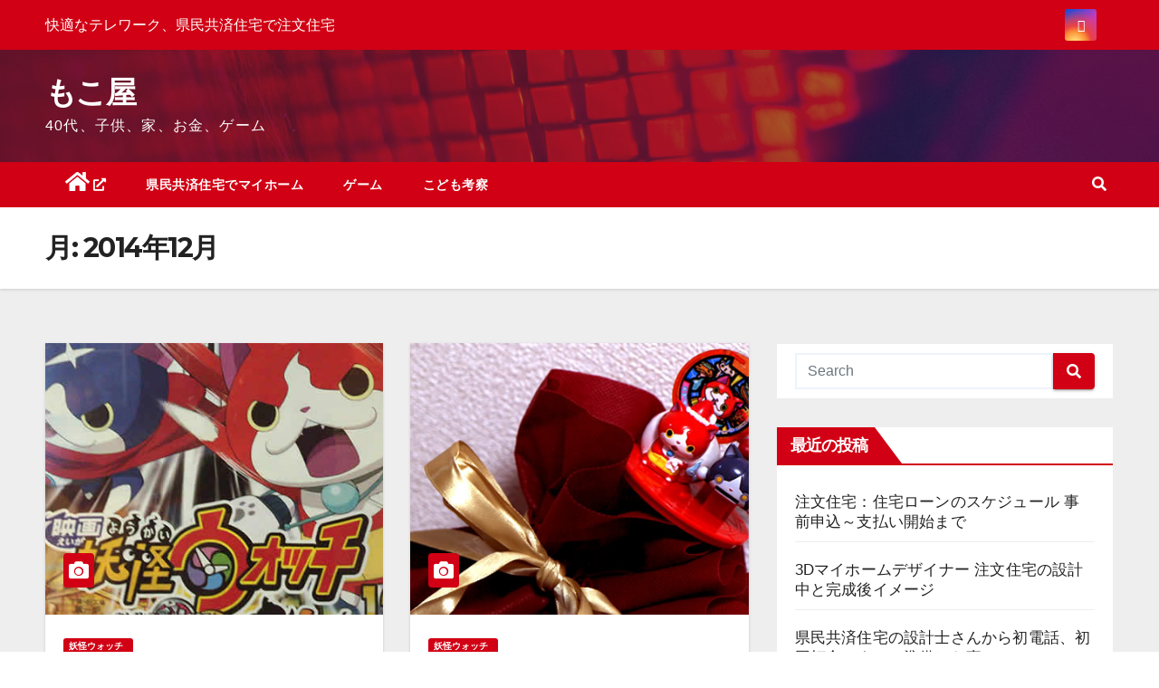

--- FILE ---
content_type: text/html; charset=UTF-8
request_url: https://toys.mocoya.com/2014/12/
body_size: 12970
content:
<!DOCTYPE html>
<html lang="ja">
<head>
<meta charset="UTF-8">
<meta name="viewport" content="width=device-width, initial-scale=1">
<link rel="profile" href="http://gmpg.org/xfn/11">
<meta name='robots' content='noindex, follow' />
<!-- This site is optimized with the Yoast SEO plugin v18.2 - https://yoast.com/wordpress/plugins/seo/ -->
<title>12月 2014 - もこ屋</title>
<meta property="og:locale" content="ja_JP" />
<meta property="og:type" content="website" />
<meta property="og:title" content="12月 2014 - もこ屋" />
<meta property="og:url" content="https://toys.mocoya.com/2014/12/" />
<meta property="og:site_name" content="もこ屋" />
<script type="application/ld+json" class="yoast-schema-graph">{"@context":"https://schema.org","@graph":[{"@type":["Person","Organization"],"@id":"https://toys.mocoya.com/#/schema/person/010c72360b3d40fd5bcd9b464cb944ac","name":"えいひれ","image":{"@type":"ImageObject","@id":"https://toys.mocoya.com/#personlogo","inLanguage":"ja","url":"https://toys.mocoya.com/cms/files/wpd/wp-content/uploads/2021/12/えいひれ_アイコン_ひらがな.png","contentUrl":"https://toys.mocoya.com/cms/files/wpd/wp-content/uploads/2021/12/えいひれ_アイコン_ひらがな.png","width":800,"height":800,"caption":"えいひれ"},"logo":{"@id":"https://toys.mocoya.com/#personlogo"},"description":"二児のパパです。ウェブのお仕事をしている傍ら、子供と一緒に遊ぶ日々。"},{"@type":"WebSite","@id":"https://toys.mocoya.com/#website","url":"https://toys.mocoya.com/","name":"もこ屋","description":"40代、子供、家、お金、ゲーム","publisher":{"@id":"https://toys.mocoya.com/#/schema/person/010c72360b3d40fd5bcd9b464cb944ac"},"potentialAction":[{"@type":"SearchAction","target":{"@type":"EntryPoint","urlTemplate":"https://toys.mocoya.com/?s={search_term_string}"},"query-input":"required name=search_term_string"}],"inLanguage":"ja"},{"@type":"CollectionPage","@id":"https://toys.mocoya.com/2014/12/#webpage","url":"https://toys.mocoya.com/2014/12/","name":"12月 2014 - もこ屋","isPartOf":{"@id":"https://toys.mocoya.com/#website"},"breadcrumb":{"@id":"https://toys.mocoya.com/2014/12/#breadcrumb"},"inLanguage":"ja","potentialAction":[{"@type":"ReadAction","target":["https://toys.mocoya.com/2014/12/"]}]},{"@type":"BreadcrumbList","@id":"https://toys.mocoya.com/2014/12/#breadcrumb","itemListElement":[{"@type":"ListItem","position":1,"name":"ホーム","item":"https://toys.mocoya.com/"},{"@type":"ListItem","position":2,"name":"アーカイブ: 12月 2014"}]}]}</script>
<!-- / Yoast SEO plugin. -->
<link rel='dns-prefetch' href='//fonts.googleapis.com' />
<link rel='dns-prefetch' href='//s.w.org' />
<link rel="alternate" type="application/rss+xml" title="もこ屋 &raquo; フィード" href="https://toys.mocoya.com/feed/" />
<link rel="alternate" type="application/rss+xml" title="もこ屋 &raquo; コメントフィード" href="https://toys.mocoya.com/comments/feed/" />
<script type="text/javascript">
window._wpemojiSettings = {"baseUrl":"https:\/\/s.w.org\/images\/core\/emoji\/13.1.0\/72x72\/","ext":".png","svgUrl":"https:\/\/s.w.org\/images\/core\/emoji\/13.1.0\/svg\/","svgExt":".svg","source":{"concatemoji":"https:\/\/toys.mocoya.com\/cms\/files\/wpd\/wp-includes\/js\/wp-emoji-release.min.js?ver=5.9.3"}};
/*! This file is auto-generated */
!function(e,a,t){var n,r,o,i=a.createElement("canvas"),p=i.getContext&&i.getContext("2d");function s(e,t){var a=String.fromCharCode;p.clearRect(0,0,i.width,i.height),p.fillText(a.apply(this,e),0,0);e=i.toDataURL();return p.clearRect(0,0,i.width,i.height),p.fillText(a.apply(this,t),0,0),e===i.toDataURL()}function c(e){var t=a.createElement("script");t.src=e,t.defer=t.type="text/javascript",a.getElementsByTagName("head")[0].appendChild(t)}for(o=Array("flag","emoji"),t.supports={everything:!0,everythingExceptFlag:!0},r=0;r<o.length;r++)t.supports[o[r]]=function(e){if(!p||!p.fillText)return!1;switch(p.textBaseline="top",p.font="600 32px Arial",e){case"flag":return s([127987,65039,8205,9895,65039],[127987,65039,8203,9895,65039])?!1:!s([55356,56826,55356,56819],[55356,56826,8203,55356,56819])&&!s([55356,57332,56128,56423,56128,56418,56128,56421,56128,56430,56128,56423,56128,56447],[55356,57332,8203,56128,56423,8203,56128,56418,8203,56128,56421,8203,56128,56430,8203,56128,56423,8203,56128,56447]);case"emoji":return!s([10084,65039,8205,55357,56613],[10084,65039,8203,55357,56613])}return!1}(o[r]),t.supports.everything=t.supports.everything&&t.supports[o[r]],"flag"!==o[r]&&(t.supports.everythingExceptFlag=t.supports.everythingExceptFlag&&t.supports[o[r]]);t.supports.everythingExceptFlag=t.supports.everythingExceptFlag&&!t.supports.flag,t.DOMReady=!1,t.readyCallback=function(){t.DOMReady=!0},t.supports.everything||(n=function(){t.readyCallback()},a.addEventListener?(a.addEventListener("DOMContentLoaded",n,!1),e.addEventListener("load",n,!1)):(e.attachEvent("onload",n),a.attachEvent("onreadystatechange",function(){"complete"===a.readyState&&t.readyCallback()})),(n=t.source||{}).concatemoji?c(n.concatemoji):n.wpemoji&&n.twemoji&&(c(n.twemoji),c(n.wpemoji)))}(window,document,window._wpemojiSettings);
</script>
<style type="text/css">
img.wp-smiley,
img.emoji {
display: inline !important;
border: none !important;
box-shadow: none !important;
height: 1em !important;
width: 1em !important;
margin: 0 0.07em !important;
vertical-align: -0.1em !important;
background: none !important;
padding: 0 !important;
}
</style>
<!-- <link rel='stylesheet' id='wp-block-library-css'  href='https://toys.mocoya.com/cms/files/wpd/wp-includes/css/dist/block-library/style.min.css?ver=5.9.3' type='text/css' media='all' /> -->
<link rel="stylesheet" type="text/css" href="//toys.mocoya.com/cms/files/wpd/wp-content/cache/wpfc-minified/m8w6go/7n9kh.css" media="all"/>
<style id='wp-block-library-inline-css' type='text/css'>
.vk-cols--reverse{flex-direction:row-reverse}@media(min-width: 600px){.vk-cols--reverse .wp-block-column{margin-left:1em}.vk-cols--reverse .wp-block-column:last-child{margin-right:1em;margin-left:0}.vk-cols--reverse.vk-cols--fit .wp-block-column{margin-right:0;margin-left:0}}.vk-cols--hasbtn{margin-bottom:0}.vk-cols--hasbtn>.row>.vk_gridColumn_item,.vk-cols--hasbtn>.wp-block-column{position:relative;padding-bottom:3em;margin-bottom:var(--vk-margin-block-bottom)}.vk-cols--hasbtn>.row>.vk_gridColumn_item>.wp-block-buttons,.vk-cols--hasbtn>.row>.vk_gridColumn_item>.vk_button,.vk-cols--hasbtn>.wp-block-column>.wp-block-buttons,.vk-cols--hasbtn>.wp-block-column>.vk_button{position:absolute;bottom:0;width:calc( 100% - 15px - 15px )}.vk-cols--fit{margin-top:0;margin-bottom:0;justify-content:space-between}.vk-cols--fit>.wp-block-column *:last-child{margin-bottom:0}.vk-cols--fit>.wp-block-column>.wp-block-cover{margin-top:0}.vk-cols--fit.has-background{padding:0}@media(max-width: 599px){.vk-cols--fit:not(.has-background)>.wp-block-column:not(.has-background){padding-left:0 !important;padding-right:0 !important}}@media(min-width: 782px){.vk-cols--fit .block-editor-block-list__block.wp-block-column:not(:first-child),.vk-cols--fit .wp-block-column:not(:first-child){margin-left:0}}@media(min-width: 600px)and (max-width: 781px){.vk-cols--fit .wp-block-column:nth-child(2n){margin-left:0}.vk-cols--fit .wp-block-column:not(:only-child){flex-basis:50% !important}}.vk-cols--fit--gap1{gap:1px}@media(min-width: 600px)and (max-width: 781px){.vk-cols--fit--gap1 .wp-block-column:not(:only-child){flex-basis:calc(50% - 1px) !important}}.vk-cols--fit.vk-cols--grid>.block-editor-block-list__block,.vk-cols--fit.vk-cols--grid>.wp-block-column{flex-basis:50%}@media(max-width: 599px){.vk-cols--fit.vk-cols--grid.vk-cols--grid--alignfull>.wp-block-column:nth-child(2)>.wp-block-cover{width:100vw;margin-right:calc( ( 100% - 100vw ) / 2 );margin-left:calc( ( 100% - 100vw ) / 2 )}}@media(min-width: 600px){.vk-cols--fit.vk-cols--grid.vk-cols--grid--alignfull>.wp-block-column:nth-child(2)>.wp-block-cover{margin-right:calc( 100% - 50vw );width:50vw}}@media(min-width: 600px){.vk-cols--fit.vk-cols--grid.vk-cols--grid--alignfull.vk-cols--reverse>.wp-block-column{margin-left:0;margin-right:0}.vk-cols--fit.vk-cols--grid.vk-cols--grid--alignfull.vk-cols--reverse>.wp-block-column:nth-child(2)>.wp-block-cover{margin-left:calc( 100% - 50vw )}}.vk-cols--menu h2,.vk-cols--menu h3,.vk-cols--menu h4,.vk-cols--menu h5{margin-bottom:.2em;text-shadow:#000 0 0 10px}.vk-cols--menu h2:first-child,.vk-cols--menu h3:first-child,.vk-cols--menu h4:first-child,.vk-cols--menu h5:first-child{margin-top:0}.vk-cols--menu p{margin-bottom:1rem;text-shadow:#000 0 0 10px}.vk-cols--menu .wp-block-cover__inner-container:last-child{margin-bottom:0}.vk-cols--fitbnrs .wp-block-column .wp-block-cover:hover img{filter:unset}.vk-cols--fitbnrs .wp-block-column .wp-block-cover:hover{background-color:unset}.vk-cols--fitbnrs .wp-block-cover__inner-container{position:absolute;height:100%;width:100%}.vk-cols--fitbnrs .vk_button{height:100%;margin:0}.vk-cols--fitbnrs .vk_button .vk_button_btn,.vk-cols--fitbnrs .vk_button .btn{height:100%;width:100%;border:none;box-shadow:none;background-color:unset;transition:unset}.vk-cols--fitbnrs .vk_button .vk_button_btn:hover,.vk-cols--fitbnrs .vk_button .btn:hover{transition:unset}.vk-cols--fitbnrs .vk_button .vk_button_btn:after,.vk-cols--fitbnrs .vk_button .btn:after{border:none}.vk-cols--fitbnrs .vk_button .vk_button_link_txt{width:100%;position:absolute;top:50%;left:50%;transform:translateY(-50%) translateX(-50%);font-size:2rem;text-shadow:#000 0 0 10px}.vk-cols--fitbnrs .vk_button .vk_button_link_subCaption{width:100%;position:absolute;top:calc( 50% + 2.2em );left:50%;transform:translateY(-50%) translateX(-50%);text-shadow:#000 0 0 10px}.vk-cols--media .wp-block-column:not(:first-child) .wp-block-image,.vk-cols--media .wp-block-column:not(:first-child) figure{margin-bottom:0}@media(min-width: 600px){.vk-cols--media.vk-cols--reverse .wp-block-column:first-child{margin-left:0}}@media(min-width: 782px){.vk-cols--media .wp-block-column:not(:first-child){margin-left:3rem}.vk-cols--media.vk-cols--reverse .wp-block-column:not(:first-child){margin-right:3rem;margin-left:0}}@media(min-width: 600px)and (max-width: 781px){.vk-cols--media.vk-cols--reverse .wp-block-column:not(:first-child){margin-right:2rem;margin-left:0}}.vk-fit-map iframe{position:relative;margin-bottom:0;display:block;max-height:400px;width:100vw}.no-margin{margin:0}@media(max-width: 599px){.wp-block-image.vk-aligncenter--mobile>.alignright{float:none;margin-left:auto;margin-right:auto}.vk-no-padding-horizontal--mobile{padding-left:0 !important;padding-right:0 !important}}
/* VK Color Palettes */
</style>
<link rel='stylesheet' id='quads-style-css-css'  href='https://toys.mocoya.com/cms/files/wpd/wp-content/plugins/quick-adsense-reloaded/includes/gutenberg/dist/blocks.style.build.css?ver=2.0.41' type='text/css' media='all' />
<style id='global-styles-inline-css' type='text/css'>
body{--wp--preset--color--black: #000000;--wp--preset--color--cyan-bluish-gray: #abb8c3;--wp--preset--color--white: #ffffff;--wp--preset--color--pale-pink: #f78da7;--wp--preset--color--vivid-red: #cf2e2e;--wp--preset--color--luminous-vivid-orange: #ff6900;--wp--preset--color--luminous-vivid-amber: #fcb900;--wp--preset--color--light-green-cyan: #7bdcb5;--wp--preset--color--vivid-green-cyan: #00d084;--wp--preset--color--pale-cyan-blue: #8ed1fc;--wp--preset--color--vivid-cyan-blue: #0693e3;--wp--preset--color--vivid-purple: #9b51e0;--wp--preset--gradient--vivid-cyan-blue-to-vivid-purple: linear-gradient(135deg,rgba(6,147,227,1) 0%,rgb(155,81,224) 100%);--wp--preset--gradient--light-green-cyan-to-vivid-green-cyan: linear-gradient(135deg,rgb(122,220,180) 0%,rgb(0,208,130) 100%);--wp--preset--gradient--luminous-vivid-amber-to-luminous-vivid-orange: linear-gradient(135deg,rgba(252,185,0,1) 0%,rgba(255,105,0,1) 100%);--wp--preset--gradient--luminous-vivid-orange-to-vivid-red: linear-gradient(135deg,rgba(255,105,0,1) 0%,rgb(207,46,46) 100%);--wp--preset--gradient--very-light-gray-to-cyan-bluish-gray: linear-gradient(135deg,rgb(238,238,238) 0%,rgb(169,184,195) 100%);--wp--preset--gradient--cool-to-warm-spectrum: linear-gradient(135deg,rgb(74,234,220) 0%,rgb(151,120,209) 20%,rgb(207,42,186) 40%,rgb(238,44,130) 60%,rgb(251,105,98) 80%,rgb(254,248,76) 100%);--wp--preset--gradient--blush-light-purple: linear-gradient(135deg,rgb(255,206,236) 0%,rgb(152,150,240) 100%);--wp--preset--gradient--blush-bordeaux: linear-gradient(135deg,rgb(254,205,165) 0%,rgb(254,45,45) 50%,rgb(107,0,62) 100%);--wp--preset--gradient--luminous-dusk: linear-gradient(135deg,rgb(255,203,112) 0%,rgb(199,81,192) 50%,rgb(65,88,208) 100%);--wp--preset--gradient--pale-ocean: linear-gradient(135deg,rgb(255,245,203) 0%,rgb(182,227,212) 50%,rgb(51,167,181) 100%);--wp--preset--gradient--electric-grass: linear-gradient(135deg,rgb(202,248,128) 0%,rgb(113,206,126) 100%);--wp--preset--gradient--midnight: linear-gradient(135deg,rgb(2,3,129) 0%,rgb(40,116,252) 100%);--wp--preset--duotone--dark-grayscale: url('#wp-duotone-dark-grayscale');--wp--preset--duotone--grayscale: url('#wp-duotone-grayscale');--wp--preset--duotone--purple-yellow: url('#wp-duotone-purple-yellow');--wp--preset--duotone--blue-red: url('#wp-duotone-blue-red');--wp--preset--duotone--midnight: url('#wp-duotone-midnight');--wp--preset--duotone--magenta-yellow: url('#wp-duotone-magenta-yellow');--wp--preset--duotone--purple-green: url('#wp-duotone-purple-green');--wp--preset--duotone--blue-orange: url('#wp-duotone-blue-orange');--wp--preset--font-size--small: 13px;--wp--preset--font-size--medium: 20px;--wp--preset--font-size--large: 36px;--wp--preset--font-size--x-large: 42px;}.has-black-color{color: var(--wp--preset--color--black) !important;}.has-cyan-bluish-gray-color{color: var(--wp--preset--color--cyan-bluish-gray) !important;}.has-white-color{color: var(--wp--preset--color--white) !important;}.has-pale-pink-color{color: var(--wp--preset--color--pale-pink) !important;}.has-vivid-red-color{color: var(--wp--preset--color--vivid-red) !important;}.has-luminous-vivid-orange-color{color: var(--wp--preset--color--luminous-vivid-orange) !important;}.has-luminous-vivid-amber-color{color: var(--wp--preset--color--luminous-vivid-amber) !important;}.has-light-green-cyan-color{color: var(--wp--preset--color--light-green-cyan) !important;}.has-vivid-green-cyan-color{color: var(--wp--preset--color--vivid-green-cyan) !important;}.has-pale-cyan-blue-color{color: var(--wp--preset--color--pale-cyan-blue) !important;}.has-vivid-cyan-blue-color{color: var(--wp--preset--color--vivid-cyan-blue) !important;}.has-vivid-purple-color{color: var(--wp--preset--color--vivid-purple) !important;}.has-black-background-color{background-color: var(--wp--preset--color--black) !important;}.has-cyan-bluish-gray-background-color{background-color: var(--wp--preset--color--cyan-bluish-gray) !important;}.has-white-background-color{background-color: var(--wp--preset--color--white) !important;}.has-pale-pink-background-color{background-color: var(--wp--preset--color--pale-pink) !important;}.has-vivid-red-background-color{background-color: var(--wp--preset--color--vivid-red) !important;}.has-luminous-vivid-orange-background-color{background-color: var(--wp--preset--color--luminous-vivid-orange) !important;}.has-luminous-vivid-amber-background-color{background-color: var(--wp--preset--color--luminous-vivid-amber) !important;}.has-light-green-cyan-background-color{background-color: var(--wp--preset--color--light-green-cyan) !important;}.has-vivid-green-cyan-background-color{background-color: var(--wp--preset--color--vivid-green-cyan) !important;}.has-pale-cyan-blue-background-color{background-color: var(--wp--preset--color--pale-cyan-blue) !important;}.has-vivid-cyan-blue-background-color{background-color: var(--wp--preset--color--vivid-cyan-blue) !important;}.has-vivid-purple-background-color{background-color: var(--wp--preset--color--vivid-purple) !important;}.has-black-border-color{border-color: var(--wp--preset--color--black) !important;}.has-cyan-bluish-gray-border-color{border-color: var(--wp--preset--color--cyan-bluish-gray) !important;}.has-white-border-color{border-color: var(--wp--preset--color--white) !important;}.has-pale-pink-border-color{border-color: var(--wp--preset--color--pale-pink) !important;}.has-vivid-red-border-color{border-color: var(--wp--preset--color--vivid-red) !important;}.has-luminous-vivid-orange-border-color{border-color: var(--wp--preset--color--luminous-vivid-orange) !important;}.has-luminous-vivid-amber-border-color{border-color: var(--wp--preset--color--luminous-vivid-amber) !important;}.has-light-green-cyan-border-color{border-color: var(--wp--preset--color--light-green-cyan) !important;}.has-vivid-green-cyan-border-color{border-color: var(--wp--preset--color--vivid-green-cyan) !important;}.has-pale-cyan-blue-border-color{border-color: var(--wp--preset--color--pale-cyan-blue) !important;}.has-vivid-cyan-blue-border-color{border-color: var(--wp--preset--color--vivid-cyan-blue) !important;}.has-vivid-purple-border-color{border-color: var(--wp--preset--color--vivid-purple) !important;}.has-vivid-cyan-blue-to-vivid-purple-gradient-background{background: var(--wp--preset--gradient--vivid-cyan-blue-to-vivid-purple) !important;}.has-light-green-cyan-to-vivid-green-cyan-gradient-background{background: var(--wp--preset--gradient--light-green-cyan-to-vivid-green-cyan) !important;}.has-luminous-vivid-amber-to-luminous-vivid-orange-gradient-background{background: var(--wp--preset--gradient--luminous-vivid-amber-to-luminous-vivid-orange) !important;}.has-luminous-vivid-orange-to-vivid-red-gradient-background{background: var(--wp--preset--gradient--luminous-vivid-orange-to-vivid-red) !important;}.has-very-light-gray-to-cyan-bluish-gray-gradient-background{background: var(--wp--preset--gradient--very-light-gray-to-cyan-bluish-gray) !important;}.has-cool-to-warm-spectrum-gradient-background{background: var(--wp--preset--gradient--cool-to-warm-spectrum) !important;}.has-blush-light-purple-gradient-background{background: var(--wp--preset--gradient--blush-light-purple) !important;}.has-blush-bordeaux-gradient-background{background: var(--wp--preset--gradient--blush-bordeaux) !important;}.has-luminous-dusk-gradient-background{background: var(--wp--preset--gradient--luminous-dusk) !important;}.has-pale-ocean-gradient-background{background: var(--wp--preset--gradient--pale-ocean) !important;}.has-electric-grass-gradient-background{background: var(--wp--preset--gradient--electric-grass) !important;}.has-midnight-gradient-background{background: var(--wp--preset--gradient--midnight) !important;}.has-small-font-size{font-size: var(--wp--preset--font-size--small) !important;}.has-medium-font-size{font-size: var(--wp--preset--font-size--medium) !important;}.has-large-font-size{font-size: var(--wp--preset--font-size--large) !important;}.has-x-large-font-size{font-size: var(--wp--preset--font-size--x-large) !important;}
</style>
<!-- <link rel='stylesheet' id='ansar-import-css'  href='https://toys.mocoya.com/cms/files/wpd/wp-content/plugins/ansar-import/public/css/ansar-import-public.css?ver=1.0.5' type='text/css' media='all' /> -->
<!-- <link rel='stylesheet' id='toc-screen-css'  href='https://toys.mocoya.com/cms/files/wpd/wp-content/plugins/table-of-contents-plus/screen.min.css?ver=2106' type='text/css' media='all' /> -->
<!-- <link rel='stylesheet' id='vk-blocks-build-css-css'  href='https://toys.mocoya.com/cms/files/wpd/wp-content/plugins/vk-blocks/inc/vk-blocks/build/block-build.css?ver=1.21.0' type='text/css' media='all' /> -->
<link rel="stylesheet" type="text/css" href="//toys.mocoya.com/cms/files/wpd/wp-content/cache/wpfc-minified/l0vxr19w/7n9kh.css" media="all"/>
<style id='vk-blocks-build-css-inline-css' type='text/css'>
:root {--vk_flow-arrow: url(https://toys.mocoya.com/cms/files/wpd/wp-content/plugins/vk-blocks/inc/vk-blocks/images/arrow_bottom.svg);--vk_image-mask-wave01: url(https://toys.mocoya.com/cms/files/wpd/wp-content/plugins/vk-blocks/inc/vk-blocks/images/wave01.svg);--vk_image-mask-wave02: url(https://toys.mocoya.com/cms/files/wpd/wp-content/plugins/vk-blocks/inc/vk-blocks/images/wave02.svg);--vk_image-mask-wave03: url(https://toys.mocoya.com/cms/files/wpd/wp-content/plugins/vk-blocks/inc/vk-blocks/images/wave03.svg);--vk_image-mask-wave04: url(https://toys.mocoya.com/cms/files/wpd/wp-content/plugins/vk-blocks/inc/vk-blocks/images/wave04.svg);}
:root { --vk-size-text: 16px;--vk-color-primary:#337ab7; }
:root {
--vk-balloon-border-width:1px;
--vk-balloon-speech-offset:-12px;
}
</style>
<!-- <link rel='stylesheet' id='vk-components-style-css'  href='https://toys.mocoya.com/cms/files/wpd/wp-content/plugins/vk-blocks/inc/vk-blocks//build/vk-components.css?ver=1642853495' type='text/css' media='all' /> -->
<!-- <link rel='stylesheet' id='wp-pagenavi-css'  href='https://toys.mocoya.com/cms/files/wpd/wp-content/plugins/wp-pagenavi/pagenavi-css.css?ver=2.70' type='text/css' media='all' /> -->
<link rel="stylesheet" type="text/css" href="//toys.mocoya.com/cms/files/wpd/wp-content/cache/wpfc-minified/dif5fv48/7n9kh.css" media="all"/>
<link rel='stylesheet' id='newsup-fonts-css'  href='//fonts.googleapis.com/css?family=Montserrat%3A400%2C500%2C700%2C800%7CWork%2BSans%3A300%2C400%2C500%2C600%2C700%2C800%2C900%26display%3Dswap&#038;subset=latin%2Clatin-ext' type='text/css' media='all' />
<!-- <link rel='stylesheet' id='bootstrap-css'  href='https://toys.mocoya.com/cms/files/wpd/wp-content/themes/newsup/css/bootstrap.css?ver=5.9.3' type='text/css' media='all' /> -->
<!-- <link rel='stylesheet' id='newsup-style-css'  href='https://toys.mocoya.com/cms/files/wpd/wp-content/themes/newsberg/style.css?ver=5.9.3' type='text/css' media='all' /> -->
<!-- <link rel='stylesheet' id='font-awesome-css'  href='https://toys.mocoya.com/cms/files/wpd/wp-content/themes/newsup/css/font-awesome.css?ver=5.9.3' type='text/css' media='all' /> -->
<!-- <link rel='stylesheet' id='owl-carousel-css'  href='https://toys.mocoya.com/cms/files/wpd/wp-content/themes/newsup/css/owl.carousel.css?ver=5.9.3' type='text/css' media='all' /> -->
<!-- <link rel='stylesheet' id='smartmenus-css'  href='https://toys.mocoya.com/cms/files/wpd/wp-content/themes/newsup/css/jquery.smartmenus.bootstrap.css?ver=5.9.3' type='text/css' media='all' /> -->
<!-- <link rel='stylesheet' id='vk-font-awesome-css'  href='https://toys.mocoya.com/cms/files/wpd/wp-content/plugins/vk-blocks/inc/font-awesome/package/versions/5/css/all.min.css?ver=5.15.1' type='text/css' media='all' /> -->
<!-- <link rel='stylesheet' id='tablepress-default-css'  href='https://toys.mocoya.com/cms/files/wpd/wp-content/plugins/tablepress/css/default.min.css?ver=1.14' type='text/css' media='all' /> -->
<link rel="stylesheet" type="text/css" href="//toys.mocoya.com/cms/files/wpd/wp-content/cache/wpfc-minified/lpr7ek2q/7n9kh.css" media="all"/>
<!-- <link rel='stylesheet' id='fancybox-css'  href='https://toys.mocoya.com/cms/files/wpd/wp-content/plugins/easy-fancybox/css/jquery.fancybox.min.css?ver=1.3.24' type='text/css' media='screen' /> -->
<link rel="stylesheet" type="text/css" href="//toys.mocoya.com/cms/files/wpd/wp-content/cache/wpfc-minified/g4mgkukx/7n9kh.css" media="screen"/>
<!-- <link rel='stylesheet' id='newsup-style-parent-css'  href='https://toys.mocoya.com/cms/files/wpd/wp-content/themes/newsup/style.css?ver=5.9.3' type='text/css' media='all' /> -->
<!-- <link rel='stylesheet' id='newsberg-style-css'  href='https://toys.mocoya.com/cms/files/wpd/wp-content/themes/newsberg/style.css?ver=1.0' type='text/css' media='all' /> -->
<!-- <link rel='stylesheet' id='newsberg-default-css-css'  href='https://toys.mocoya.com/cms/files/wpd/wp-content/themes/newsberg/css/colors/default.css?ver=5.9.3' type='text/css' media='all' /> -->
<link rel="stylesheet" type="text/css" href="//toys.mocoya.com/cms/files/wpd/wp-content/cache/wpfc-minified/kq7htez1/7n9kh.css" media="all"/>
<style id='quads-styles-inline-css' type='text/css'>
.quads-location ins.adsbygoogle {
background: transparent !important;
}
.quads.quads_ad_container { display: grid; grid-template-columns: auto; grid-gap: 10px; padding: 10px; }
.grid_image{animation: fadeIn 0.5s;-webkit-animation: fadeIn 0.5s;-moz-animation: fadeIn 0.5s;
-o-animation: fadeIn 0.5s;-ms-animation: fadeIn 0.5s;}
.quads-ad-label { font-size: 12px; text-align: center; color: #333;}
</style>
<script src='//toys.mocoya.com/cms/files/wpd/wp-content/cache/wpfc-minified/jzx706k5/7n9kh.js' type="text/javascript"></script>
<!-- <script type='text/javascript' src='https://toys.mocoya.com/cms/files/wpd/wp-includes/js/jquery/jquery.min.js?ver=3.6.0' id='jquery-core-js'></script> -->
<!-- <script type='text/javascript' src='https://toys.mocoya.com/cms/files/wpd/wp-includes/js/jquery/jquery-migrate.min.js?ver=3.3.2' id='jquery-migrate-js'></script> -->
<!-- <script type='text/javascript' src='https://toys.mocoya.com/cms/files/wpd/wp-content/plugins/ansar-import/public/js/ansar-import-public.js?ver=1.0.5' id='ansar-import-js'></script> -->
<!-- <script type='text/javascript' src='https://toys.mocoya.com/cms/files/wpd/wp-content/themes/newsup/js/navigation.js?ver=5.9.3' id='newsup-navigation-js'></script> -->
<!-- <script type='text/javascript' src='https://toys.mocoya.com/cms/files/wpd/wp-content/themes/newsup/js/bootstrap.js?ver=5.9.3' id='bootstrap-js'></script> -->
<!-- <script type='text/javascript' src='https://toys.mocoya.com/cms/files/wpd/wp-content/themes/newsup/js/owl.carousel.min.js?ver=5.9.3' id='owl-carousel-min-js'></script> -->
<!-- <script type='text/javascript' src='https://toys.mocoya.com/cms/files/wpd/wp-content/themes/newsup/js/jquery.smartmenus.js?ver=5.9.3' id='smartmenus-js-js'></script> -->
<!-- <script type='text/javascript' src='https://toys.mocoya.com/cms/files/wpd/wp-content/themes/newsup/js/jquery.smartmenus.bootstrap.js?ver=5.9.3' id='bootstrap-smartmenus-js-js'></script> -->
<!-- <script type='text/javascript' src='https://toys.mocoya.com/cms/files/wpd/wp-content/themes/newsup/js/jquery.marquee.js?ver=5.9.3' id='newsup-marquee-js-js'></script> -->
<!-- <script type='text/javascript' src='https://toys.mocoya.com/cms/files/wpd/wp-content/themes/newsup/js/main.js?ver=5.9.3' id='newsup-main-js-js'></script> -->
<link rel="https://api.w.org/" href="https://toys.mocoya.com/wp-json/" /><link rel="EditURI" type="application/rsd+xml" title="RSD" href="https://toys.mocoya.com/cms/files/wpd/xmlrpc.php?rsd" />
<link rel="wlwmanifest" type="application/wlwmanifest+xml" href="https://toys.mocoya.com/cms/files/wpd/wp-includes/wlwmanifest.xml" /> 
<meta name="generator" content="WordPress 5.9.3" />
<script src="//pagead2.googlesyndication.com/pagead/js/adsbygoogle.js"></script><script type='text/javascript'>document.cookie = 'quads_browser_width='+screen.width;</script><style type="text/css" id="custom-background-css">
.wrapper { background-color: #eee; }
</style>
<style type="text/css">
body .site-title a,
body .site-description {
color: ##143745;
}
.site-branding-text .site-title a {
font-size: px;
}
@media only screen and (max-width: 640px) {
.site-branding-text .site-title a {
font-size: 40px;
}
}
@media only screen and (max-width: 375px) {
.site-branding-text .site-title a {
font-size: 32px;
}
}
</style>
<!-- <link rel="stylesheet" type="text/css" href="/cms/files/wpd/wp-content/themes/newsberg/custom.css?20220827-1943" media="all"/> -->
<link rel="stylesheet" type="text/css" href="//toys.mocoya.com/cms/files/wpd/wp-content/cache/wpfc-minified/lx51rmic/7n9kh.css" media="all"/>
<!-- Google Analytics Code -->
<!-- Global site tag (gtag.js) - Google Analytics -->
<script async src="https://www.googletagmanager.com/gtag/js?id=UA-54798372-1"></script>
<script>
window.dataLayer = window.dataLayer || [];
function gtag(){dataLayer.push(arguments);}
gtag('js', new Date());
gtag('config', 'UA-54798372-1');
</script>
<!-- /Google Analytics Code -->
<!-- Google Adsense Code -->
<script async src="https://pagead2.googlesyndication.com/pagead/js/adsbygoogle.js?client=ca-pub-6226593408824907"
crossorigin="anonymous"></script>
<!-- /Google Adsense Code -->
</head>
<body class="archive date wp-embed-responsive fa_v5_css vk-blocks hfeed  ta-hide-date-author-in-list" >
<svg xmlns="http://www.w3.org/2000/svg" viewBox="0 0 0 0" width="0" height="0" focusable="false" role="none" style="visibility: hidden; position: absolute; left: -9999px; overflow: hidden;" ><defs><filter id="wp-duotone-dark-grayscale"><feColorMatrix color-interpolation-filters="sRGB" type="matrix" values=" .299 .587 .114 0 0 .299 .587 .114 0 0 .299 .587 .114 0 0 .299 .587 .114 0 0 " /><feComponentTransfer color-interpolation-filters="sRGB" ><feFuncR type="table" tableValues="0 0.49803921568627" /><feFuncG type="table" tableValues="0 0.49803921568627" /><feFuncB type="table" tableValues="0 0.49803921568627" /><feFuncA type="table" tableValues="1 1" /></feComponentTransfer><feComposite in2="SourceGraphic" operator="in" /></filter></defs></svg><svg xmlns="http://www.w3.org/2000/svg" viewBox="0 0 0 0" width="0" height="0" focusable="false" role="none" style="visibility: hidden; position: absolute; left: -9999px; overflow: hidden;" ><defs><filter id="wp-duotone-grayscale"><feColorMatrix color-interpolation-filters="sRGB" type="matrix" values=" .299 .587 .114 0 0 .299 .587 .114 0 0 .299 .587 .114 0 0 .299 .587 .114 0 0 " /><feComponentTransfer color-interpolation-filters="sRGB" ><feFuncR type="table" tableValues="0 1" /><feFuncG type="table" tableValues="0 1" /><feFuncB type="table" tableValues="0 1" /><feFuncA type="table" tableValues="1 1" /></feComponentTransfer><feComposite in2="SourceGraphic" operator="in" /></filter></defs></svg><svg xmlns="http://www.w3.org/2000/svg" viewBox="0 0 0 0" width="0" height="0" focusable="false" role="none" style="visibility: hidden; position: absolute; left: -9999px; overflow: hidden;" ><defs><filter id="wp-duotone-purple-yellow"><feColorMatrix color-interpolation-filters="sRGB" type="matrix" values=" .299 .587 .114 0 0 .299 .587 .114 0 0 .299 .587 .114 0 0 .299 .587 .114 0 0 " /><feComponentTransfer color-interpolation-filters="sRGB" ><feFuncR type="table" tableValues="0.54901960784314 0.98823529411765" /><feFuncG type="table" tableValues="0 1" /><feFuncB type="table" tableValues="0.71764705882353 0.25490196078431" /><feFuncA type="table" tableValues="1 1" /></feComponentTransfer><feComposite in2="SourceGraphic" operator="in" /></filter></defs></svg><svg xmlns="http://www.w3.org/2000/svg" viewBox="0 0 0 0" width="0" height="0" focusable="false" role="none" style="visibility: hidden; position: absolute; left: -9999px; overflow: hidden;" ><defs><filter id="wp-duotone-blue-red"><feColorMatrix color-interpolation-filters="sRGB" type="matrix" values=" .299 .587 .114 0 0 .299 .587 .114 0 0 .299 .587 .114 0 0 .299 .587 .114 0 0 " /><feComponentTransfer color-interpolation-filters="sRGB" ><feFuncR type="table" tableValues="0 1" /><feFuncG type="table" tableValues="0 0.27843137254902" /><feFuncB type="table" tableValues="0.5921568627451 0.27843137254902" /><feFuncA type="table" tableValues="1 1" /></feComponentTransfer><feComposite in2="SourceGraphic" operator="in" /></filter></defs></svg><svg xmlns="http://www.w3.org/2000/svg" viewBox="0 0 0 0" width="0" height="0" focusable="false" role="none" style="visibility: hidden; position: absolute; left: -9999px; overflow: hidden;" ><defs><filter id="wp-duotone-midnight"><feColorMatrix color-interpolation-filters="sRGB" type="matrix" values=" .299 .587 .114 0 0 .299 .587 .114 0 0 .299 .587 .114 0 0 .299 .587 .114 0 0 " /><feComponentTransfer color-interpolation-filters="sRGB" ><feFuncR type="table" tableValues="0 0" /><feFuncG type="table" tableValues="0 0.64705882352941" /><feFuncB type="table" tableValues="0 1" /><feFuncA type="table" tableValues="1 1" /></feComponentTransfer><feComposite in2="SourceGraphic" operator="in" /></filter></defs></svg><svg xmlns="http://www.w3.org/2000/svg" viewBox="0 0 0 0" width="0" height="0" focusable="false" role="none" style="visibility: hidden; position: absolute; left: -9999px; overflow: hidden;" ><defs><filter id="wp-duotone-magenta-yellow"><feColorMatrix color-interpolation-filters="sRGB" type="matrix" values=" .299 .587 .114 0 0 .299 .587 .114 0 0 .299 .587 .114 0 0 .299 .587 .114 0 0 " /><feComponentTransfer color-interpolation-filters="sRGB" ><feFuncR type="table" tableValues="0.78039215686275 1" /><feFuncG type="table" tableValues="0 0.94901960784314" /><feFuncB type="table" tableValues="0.35294117647059 0.47058823529412" /><feFuncA type="table" tableValues="1 1" /></feComponentTransfer><feComposite in2="SourceGraphic" operator="in" /></filter></defs></svg><svg xmlns="http://www.w3.org/2000/svg" viewBox="0 0 0 0" width="0" height="0" focusable="false" role="none" style="visibility: hidden; position: absolute; left: -9999px; overflow: hidden;" ><defs><filter id="wp-duotone-purple-green"><feColorMatrix color-interpolation-filters="sRGB" type="matrix" values=" .299 .587 .114 0 0 .299 .587 .114 0 0 .299 .587 .114 0 0 .299 .587 .114 0 0 " /><feComponentTransfer color-interpolation-filters="sRGB" ><feFuncR type="table" tableValues="0.65098039215686 0.40392156862745" /><feFuncG type="table" tableValues="0 1" /><feFuncB type="table" tableValues="0.44705882352941 0.4" /><feFuncA type="table" tableValues="1 1" /></feComponentTransfer><feComposite in2="SourceGraphic" operator="in" /></filter></defs></svg><svg xmlns="http://www.w3.org/2000/svg" viewBox="0 0 0 0" width="0" height="0" focusable="false" role="none" style="visibility: hidden; position: absolute; left: -9999px; overflow: hidden;" ><defs><filter id="wp-duotone-blue-orange"><feColorMatrix color-interpolation-filters="sRGB" type="matrix" values=" .299 .587 .114 0 0 .299 .587 .114 0 0 .299 .587 .114 0 0 .299 .587 .114 0 0 " /><feComponentTransfer color-interpolation-filters="sRGB" ><feFuncR type="table" tableValues="0.098039215686275 1" /><feFuncG type="table" tableValues="0 0.66274509803922" /><feFuncB type="table" tableValues="0.84705882352941 0.41960784313725" /><feFuncA type="table" tableValues="1 1" /></feComponentTransfer><feComposite in2="SourceGraphic" operator="in" /></filter></defs></svg><div id="page" class="site">
<a class="skip-link screen-reader-text" href="#content">
Skip to content</a>
<div class="wrapper" id="custom-background-css">
<header class="mg-headwidget">
<!--==================== TOP BAR ====================-->
<div class="mg-head-detail hidden-xs">
<div class="container-fluid">
<div class="row">
<div class="col-md-6 col-xs-12">
<ul class="info-left">
<!--        <li>2022-08-28        </li>
-->
<li>
快適なテレワーク、県民共済住宅で注文住宅
</li>
</ul>
</div>
<div class="col-md-6 col-xs-12">
<ul class="mg-social info-right">
<a target="_blank"  href="https://www.instagram.com/eihire_home/">
<li><span class="icon-soci instagram"><i class="fa fa-instagram"></i></span></li></a>
</ul>
</div>
</div>
</div>
</div>
<div class="clearfix"></div>
<div class="mg-nav-widget-area-back" style='background-image: url("https://toys.mocoya.com/cms/files/wpd/wp-content/themes/newsberg/images/head-back.jpg" );'>
<div class="overlay">
<div class="inner"  style="background-color:rgba(32,47,91,0.4);" > 
<div class="container-fluid">
<div class="mg-nav-widget-area">
<div class="row align-items-center">
<div class="col-md-3 col-sm-4 text-center-xs">
<div class="navbar-header">
<div class="site-branding-text">
<h1 class="site-title"> <a href="https://toys.mocoya.com/" rel="home">もこ屋</a></h1>
<p class="site-description">40代、子供、家、お金、ゲーム</p>
</div>
</div>
</div>
<div class="col-md-9 col-sm-8">
<div class="header-ads">
<a class="pull-right" # href="#"
target="_blank"  >
</a>
</div>
</div>
<!-- Trending line END -->
</div>
</div>
</div>
</div>
</div>
</div>
<div class="mg-menu-full">
<nav class="navbar navbar-expand-lg navbar-wp">
<div class="container-fluid flex-row-reverse">
<!-- Right nav -->
<div class="m-header d-flex pl-3 ml-auto my-2 my-lg-0 position-relative align-items-center">
<a class="mobilehomebtn" href="https://toys.mocoya.com"><span class="fa fa-home"></span></a>
<!-- navbar-toggle -->
<button class="navbar-toggler mx-auto" type="button" data-toggle="collapse" data-target="#navbar-wp" aria-controls="navbarSupportedContent" aria-expanded="false" aria-label="Toggle navigation">
<i class="fa fa-bars"></i>
</button>
<!-- /navbar-toggle -->
<div class="dropdown show mg-search-box pr-2">
<a class="dropdown-toggle msearch ml-auto" href="#" role="button" id="dropdownMenuLink" data-toggle="dropdown" aria-haspopup="true" aria-expanded="false">
<i class="fa fa-search"></i>
</a>
<div class="dropdown-menu searchinner" aria-labelledby="dropdownMenuLink">
<form role="search" method="get" id="searchform" action="https://toys.mocoya.com/">
<div class="input-group">
<input type="search" class="form-control" placeholder="Search" value="" name="s" />
<span class="input-group-btn btn-default">
<button type="submit" class="btn"> <i class="fa fa-search"></i> </button>
</span> </div>
</form>                      </div>
</div>
</div>
<!-- /Right nav -->
<div class="collapse navbar-collapse" id="navbar-wp">
<div class="d-md-block">
<ul id="menu-primary" class="nav navbar-nav mr-auto"><li class="active home"><a class="homebtn" href="https://toys.mocoya.com"><span class='fa fa-home'></span></a></li><li id="menu-item-1423" class="menu-item menu-item-type-taxonomy menu-item-object-category menu-item-1423"><a class="nav-link" title="県民共済住宅でマイホーム" href="https://toys.mocoya.com/category/myhome/">県民共済住宅でマイホーム</a></li>
<li id="menu-item-1406" class="menu-item menu-item-type-taxonomy menu-item-object-category menu-item-1406"><a class="nav-link" title="ゲーム" href="https://toys.mocoya.com/category/games/">ゲーム</a></li>
<li id="menu-item-1407" class="menu-item menu-item-type-taxonomy menu-item-object-category menu-item-1407"><a class="nav-link" title="こども考察" href="https://toys.mocoya.com/category/whatspapathink/">こども考察</a></li>
</ul>        				</div>		
</div>
</div>
</nav> <!-- /Navigation -->
</div>
</header>
<div class="clearfix"></div>
<!--==================== Newsup breadcrumb section ====================-->
<div class="mg-breadcrumb-section" style='background: url("https://toys.mocoya.com/cms/files/wpd/wp-content/themes/newsberg/images/head-back.jpg" ) repeat scroll center 0 #143745;'>
<div class="overlay">
<div class="container-fluid">
<div class="row">
<div class="col-md-12 col-sm-12">
<div class="mg-breadcrumb-title">
<h1>月: <span>2014年12月</span></h1>          </div>
</div>
</div>
</div>
</div>
</div>
<div class="clearfix"></div><div id="content" class="container-fluid">
<!--container-->
<!--row-->
<div class="row">
<!--col-md-8-->
<div class="col-md-8">
<div id="grid" class="row" >
<div id="post-676" class="col-md-6 post-676 post type-post status-publish format-image has-post-thumbnail hentry category-youkaiwatch tag-14 tag-18 tag-25 post_format-post-format-image">
<!-- mg-posts-sec mg-posts-modul-6 -->
<div class="mg-blog-post-box"> 
<div class="col-12 col-md-6">
<div class="mg-post-thumb back-img md" style="background-image: url('https://toys.mocoya.com/cms/files/wpd/wp-content/uploads/2014/12/keyvisual16.jpg');">
<span class="post-form"><i class="fa fa-camera"></i></span>
<a class="link-div" href="https://toys.mocoya.com/youkaiwatch/2014/12/27/movie_youkaiwatich_shunyu/"></a>
</div> 
</div>
<article class="small">
<div class="mg-blog-category">
<a class="newsup-categories category-color-1" href="https://toys.mocoya.com/category/youkaiwatch/" alt="View all posts in 妖怪ウォッチ"> 
妖怪ウォッチ
</a> 
</div>
<h4 class="entry-title title"><a href="https://toys.mocoya.com/youkaiwatch/2014/12/27/movie_youkaiwatich_shunyu/">劇場版妖怪ウォッチ、興行収入好調2日で16億、ポケモンとの映画対決、各最新作とポケモン興行収入上位で比較してみた</a></h4>
<div class="mg-blog-meta">
<span class="mg-blog-date"><i class="fa fa-clock-o"></i>
<a href="https://toys.mocoya.com/2014/12/">
12月 27, 2014</a></span>
<a class="auth" href="https://toys.mocoya.com/author/eihiredesuyo/"><i class="fa fa-user-circle-o"></i> 
えいひれ</a>
</div>
<p>ども。映画版妖怪ウォッチのAEON限定フ&hellip;</p>
</article>
</div>
</div>
<div id="post-630" class="col-md-6 post-630 post type-post status-publish format-image has-post-thumbnail hentry category-youkaiwatch post_format-post-format-image">
<!-- mg-posts-sec mg-posts-modul-6 -->
<div class="mg-blog-post-box"> 
<div class="col-12 col-md-6">
<div class="mg-post-thumb back-img md" style="background-image: url('https://toys.mocoya.com/cms/files/wpd/wp-content/uploads/2014/12/keyvisual21.jpg');">
<span class="post-form"><i class="fa fa-camera"></i></span>
<a class="link-div" href="https://toys.mocoya.com/youkaiwatch/2014/12/24/christmas_cake_medetai/"></a>
</div> 
</div>
<article class="small">
<div class="mg-blog-category">
<a class="newsup-categories category-color-1" href="https://toys.mocoya.com/category/youkaiwatch/" alt="View all posts in 妖怪ウォッチ"> 
妖怪ウォッチ
</a> 
</div>
<h4 class="entry-title title"><a href="https://toys.mocoya.com/youkaiwatch/2014/12/24/christmas_cake_medetai/">キャラデコクリスマスケーキ出現、そして、我が家にDX妖怪ウォッチがやってくる夜</a></h4>
<div class="mg-blog-meta">
<span class="mg-blog-date"><i class="fa fa-clock-o"></i>
<a href="https://toys.mocoya.com/2014/12/">
12月 24, 2014</a></span>
<a class="auth" href="https://toys.mocoya.com/author/eihiredesuyo/"><i class="fa fa-user-circle-o"></i> 
えいひれ</a>
</div>
<p>メリークリスマス。もこ屋のえいひれです。&hellip;</p>
</article>
</div>
</div>
<div id="post-581" class="col-md-6 post-581 post type-post status-publish format-image has-post-thumbnail hentry category-youkaiwatch post_format-post-format-image">
<!-- mg-posts-sec mg-posts-modul-6 -->
<div class="mg-blog-post-box"> 
<div class="col-12 col-md-6">
<div class="mg-post-thumb back-img md" style="background-image: url('https://toys.mocoya.com/cms/files/wpd/wp-content/uploads/2014/12/keyvisual9.jpg');">
<span class="post-form"><i class="fa fa-camera"></i></span>
<a class="link-div" href="https://toys.mocoya.com/youkaiwatch/2014/12/21/fuyunyang_medal/"></a>
</div> 
</div>
<article class="small">
<div class="mg-blog-category">
<a class="newsup-categories category-color-1" href="https://toys.mocoya.com/category/youkaiwatch/" alt="View all posts in 妖怪ウォッチ"> 
妖怪ウォッチ
</a> 
</div>
<h4 class="entry-title title"><a href="https://toys.mocoya.com/youkaiwatch/2014/12/21/fuyunyang_medal/">応募していたフユニャン(G)のメダル当選、今フユニャン(G)を入手するには？</a></h4>
<div class="mg-blog-meta">
<span class="mg-blog-date"><i class="fa fa-clock-o"></i>
<a href="https://toys.mocoya.com/2014/12/">
12月 21, 2014</a></span>
<a class="auth" href="https://toys.mocoya.com/author/eihiredesuyo/"><i class="fa fa-user-circle-o"></i> 
えいひれ</a>
</div>
<p>ども。映画版妖怪ウォッチを、家族4人で年&hellip;</p>
</article>
</div>
</div>
<div id="post-577" class="col-md-6 post-577 post type-post status-publish format-image has-post-thumbnail hentry category-youkaiwatch tag-3ds tag-9 tag-24 tag-25 post_format-post-format-image">
<!-- mg-posts-sec mg-posts-modul-6 -->
<div class="mg-blog-post-box"> 
<div class="col-12 col-md-6">
<div class="mg-post-thumb back-img md" style="background-image: url('https://toys.mocoya.com/cms/files/wpd/wp-content/uploads/2014/12/keyvisual8.jpg');">
<span class="post-form"><i class="fa fa-camera"></i></span>
<a class="link-div" href="https://toys.mocoya.com/youkaiwatch/2014/12/16/shinuchi-million-3ds/"></a>
</div> 
</div>
<article class="small">
<div class="mg-blog-category">
<a class="newsup-categories category-color-1" href="https://toys.mocoya.com/category/youkaiwatch/" alt="View all posts in 妖怪ウォッチ"> 
妖怪ウォッチ
</a> 
</div>
<h4 class="entry-title title"><a href="https://toys.mocoya.com/youkaiwatch/2014/12/16/shinuchi-million-3ds/">妖怪ウォッチ2 真打 売上120万本を突破。2014年発売のゲームソフトでミリオン達成は5本確定か</a></h4>
<div class="mg-blog-meta">
<span class="mg-blog-date"><i class="fa fa-clock-o"></i>
<a href="https://toys.mocoya.com/2014/12/">
12月 16, 2014</a></span>
<a class="auth" href="https://toys.mocoya.com/author/eihiredesuyo/"><i class="fa fa-user-circle-o"></i> 
えいひれ</a>
</div>
<p>ども。映画妖怪ウォッチをいつ見に行こうか&hellip;</p>
</article>
</div>
</div>
<div id="post-566" class="col-md-6 post-566 post type-post status-publish format-image has-post-thumbnail hentry category-53 category-youkaiwatch tag-14 tag-26 tag-27 tag-54 post_format-post-format-image">
<!-- mg-posts-sec mg-posts-modul-6 -->
<div class="mg-blog-post-box"> 
<div class="col-12 col-md-6">
<div class="mg-post-thumb back-img md" style="background-image: url('https://toys.mocoya.com/cms/files/wpd/wp-content/uploads/2014/12/keyvisual7.jpg');">
<span class="post-form"><i class="fa fa-camera"></i></span>
<a class="link-div" href="https://toys.mocoya.com/youkaiwatch/2014/12/14/marugoto-tomodachi-fanbook4/"></a>
</div> 
</div>
<article class="small">
<div class="mg-blog-category">
<a class="newsup-categories category-color-1" href="https://toys.mocoya.com/category/youkaiwatch/%e3%83%95%e3%82%a1%e3%83%b3%e3%83%96%e3%83%83%e3%82%af/" alt="View all posts in ファンブック"> 
ファンブック
</a><a class="newsup-categories category-color-1" href="https://toys.mocoya.com/category/youkaiwatch/" alt="View all posts in 妖怪ウォッチ"> 
妖怪ウォッチ
</a> 
</div>
<h4 class="entry-title title"><a href="https://toys.mocoya.com/youkaiwatch/2014/12/14/marugoto-tomodachi-fanbook4/">妖怪ウォッチ まるごとともだちファンブック4 を入手、レビューしてみた</a></h4>
<div class="mg-blog-meta">
<span class="mg-blog-date"><i class="fa fa-clock-o"></i>
<a href="https://toys.mocoya.com/2014/12/">
12月 14, 2014</a></span>
<a class="auth" href="https://toys.mocoya.com/author/eihiredesuyo/"><i class="fa fa-user-circle-o"></i> 
えいひれ</a>
</div>
<p>ども。手に入れたアイテムはとりあえず天高&hellip;</p>
</article>
</div>
</div>
<div id="post-517" class="col-md-6 post-517 post type-post status-publish format-image has-post-thumbnail hentry category-youkaiwatch tag-9 tag-14 tag-24 tag-25 tag-34 post_format-post-format-image">
<!-- mg-posts-sec mg-posts-modul-6 -->
<div class="mg-blog-post-box"> 
<div class="col-12 col-md-6">
<div class="mg-post-thumb back-img md" style="background-image: url('https://toys.mocoya.com/cms/files/wpd/wp-content/uploads/2014/12/keyvisual3.jpg');">
<span class="post-form"><i class="fa fa-camera"></i></span>
<a class="link-div" href="https://toys.mocoya.com/youkaiwatch/2014/12/11/yoyaku-million/"></a>
</div> 
</div>
<article class="small">
<div class="mg-blog-category">
<a class="newsup-categories category-color-1" href="https://toys.mocoya.com/category/youkaiwatch/" alt="View all posts in 妖怪ウォッチ"> 
妖怪ウォッチ
</a> 
</div>
<h4 class="entry-title title"><a href="https://toys.mocoya.com/youkaiwatch/2014/12/11/yoyaku-million/">「妖怪ウォッチ2 真打」の予約本数が100万本を突破。発売3日前のプレスリリースは、ポケモンを意識か?</a></h4>
<div class="mg-blog-meta">
<span class="mg-blog-date"><i class="fa fa-clock-o"></i>
<a href="https://toys.mocoya.com/2014/12/">
12月 11, 2014</a></span>
<a class="auth" href="https://toys.mocoya.com/author/eihiredesuyo/"><i class="fa fa-user-circle-o"></i> 
えいひれ</a>
</div>
<p>ども。妖怪ウォッチ2はなんとなく本家を買&hellip;</p>
</article>
</div>
</div>
<div id="post-501" class="col-md-6 post-501 post type-post status-publish format-image has-post-thumbnail hentry category-youkaiwatch tag-14 tag-25 post_format-post-format-image">
<!-- mg-posts-sec mg-posts-modul-6 -->
<div class="mg-blog-post-box"> 
<div class="col-12 col-md-6">
<div class="mg-post-thumb back-img md" style="background-image: url('https://toys.mocoya.com/cms/files/wpd/wp-content/uploads/2014/12/keyvisual.jpg');">
<span class="post-form"><i class="fa fa-camera"></i></span>
<a class="link-div" href="https://toys.mocoya.com/youkaiwatch/2014/12/04/kouryakubon-uriage/"></a>
</div> 
</div>
<article class="small">
<div class="mg-blog-category">
<a class="newsup-categories category-color-1" href="https://toys.mocoya.com/category/youkaiwatch/" alt="View all posts in 妖怪ウォッチ"> 
妖怪ウォッチ
</a> 
</div>
<h4 class="entry-title title"><a href="https://toys.mocoya.com/youkaiwatch/2014/12/04/kouryakubon-uriage/">妖怪ウォッチ2攻略本が年間94.1万部を売り上げ</a></h4>
<div class="mg-blog-meta">
<span class="mg-blog-date"><i class="fa fa-clock-o"></i>
<a href="https://toys.mocoya.com/2014/12/">
12月 4, 2014</a></span>
<a class="auth" href="https://toys.mocoya.com/author/eihiredesuyo/"><i class="fa fa-user-circle-o"></i> 
えいひれ</a>
</div>
<p>ども。「ゲームの攻略本」が大好きなもこ屋&hellip;</p>
</article>
</div>
</div>
<div id="post-439" class="col-md-6 post-439 post type-post status-publish format-image has-post-thumbnail hentry category-whatspapathink tag-3ds tag-8 tag-12 post_format-post-format-image">
<!-- mg-posts-sec mg-posts-modul-6 -->
<div class="mg-blog-post-box"> 
<div class="col-12 col-md-6">
<div class="mg-post-thumb back-img md" style="background-image: url('https://toys.mocoya.com/cms/files/wpd/wp-content/uploads/2014/09/todays_surechigai.jpg');">
<span class="post-form"><i class="fa fa-camera"></i></span>
<a class="link-div" href="https://toys.mocoya.com/whatspapathink/2014/12/02/3ds_surechigai_tushin-02/"></a>
</div> 
</div>
<article class="small">
<div class="mg-blog-category">
<a class="newsup-categories category-color-1" href="https://toys.mocoya.com/category/whatspapathink/" alt="View all posts in こども考察"> 
こども考察
</a> 
</div>
<h4 class="entry-title title"><a href="https://toys.mocoya.com/whatspapathink/2014/12/02/3ds_surechigai_tushin-02/">続編：3DSで「すれちがい通信」に見る個人特定の可能性</a></h4>
<div class="mg-blog-meta">
<span class="mg-blog-date"><i class="fa fa-clock-o"></i>
<a href="https://toys.mocoya.com/2014/12/">
12月 2, 2014</a></span>
<a class="auth" href="https://toys.mocoya.com/author/eihiredesuyo/"><i class="fa fa-user-circle-o"></i> 
えいひれ</a>
</div>
<p>最近、色々と順調にバレつつあるもこ屋のえ&hellip;</p>
</article>
</div>
</div>
<div class="col-md-12 text-center d-md-flex justify-content-center">
</div>
</div>        </div>
<!--/col-md-8-->
<aside class="col-md-4">
<aside id="secondary" class="widget-area" role="complementary">
<div id="sidebar-right" class="mg-sidebar">
<div id="search-2" class="mg-widget widget_search"><form role="search" method="get" id="searchform" action="https://toys.mocoya.com/">
<div class="input-group">
<input type="search" class="form-control" placeholder="Search" value="" name="s" />
<span class="input-group-btn btn-default">
<button type="submit" class="btn"> <i class="fa fa-search"></i> </button>
</span> </div>
</form></div>
<div id="recent-posts-2" class="mg-widget widget_recent_entries">
<div class="mg-wid-title"><h6>最近の投稿</h6></div>
<ul>
<li>
<a href="https://toys.mocoya.com/myhome/2022/08/24/houseloan-schedule-kenmin/">注文住宅：住宅ローンのスケジュール 事前申込～支払い開始まで</a>
</li>
<li>
<a href="https://toys.mocoya.com/myhome/2022/08/24/3dmyhome-designer-hikaku/">3Dマイホームデザイナー 注文住宅の設計中と完成後イメージ</a>
</li>
<li>
<a href="https://toys.mocoya.com/myhome/2022/06/27/kenmin-first-contact-architect/">県民共済住宅の設計士さんから初電話、初回打合せまでに準備した事</a>
</li>
<li>
<a href="https://toys.mocoya.com/myhome/2022/05/15/kenmin-architect-notice/">県民共済住宅 内部？外部？担当設計士決定まで</a>
</li>
<li>
<a href="https://toys.mocoya.com/myhome/2022/03/10/kennminkyousaijutaku-moyamoya1/">県民共済住宅でモヤモヤした話、お申込み（ご予約）って？</a>
</li>
</ul>
</div><div id="categories-6" class="mg-widget widget_categories"><div class="mg-wid-title"><h6>カテゴリー</h6></div>
<ul>
<li class="cat-item cat-item-78"><a href="https://toys.mocoya.com/category/myhome/">マイホーム (15)</a>
<ul class='children'>
<li class="cat-item cat-item-79"><a href="https://toys.mocoya.com/category/myhome/kenmin/" title="県民共済住宅で注文住宅">県民共済住宅 (15)</a>
</li>
</ul>
</li>
<li class="cat-item cat-item-84"><a href="https://toys.mocoya.com/category/money/">お金 (5)</a>
</li>
<li class="cat-item cat-item-6"><a href="https://toys.mocoya.com/category/whatspapathink/">こども考察 (4)</a>
</li>
<li class="cat-item cat-item-55"><a href="https://toys.mocoya.com/category/games/">ゲーム (1)</a>
<ul class='children'>
<li class="cat-item cat-item-56"><a href="https://toys.mocoya.com/category/games/etc/">その他 (1)</a>
</li>
</ul>
</li>
<li class="cat-item cat-item-3"><a href="https://toys.mocoya.com/category/youkaiwatch/">妖怪ウォッチ (21)</a>
<ul class='children'>
<li class="cat-item cat-item-52"><a href="https://toys.mocoya.com/category/youkaiwatch/%e5%a6%96%e6%80%aa%e3%82%a6%e3%82%a9%e3%83%83%e3%83%813/">妖怪ウォッチ3 (1)</a>
</li>
<li class="cat-item cat-item-53"><a href="https://toys.mocoya.com/category/youkaiwatch/%e3%83%95%e3%82%a1%e3%83%b3%e3%83%96%e3%83%83%e3%82%af/">ファンブック (2)</a>
</li>
</ul>
</li>
</ul>
</div>	</div>
</aside><!-- #secondary -->
</aside>
</div>
<!--/row-->
</div>
  <div class="container-fluid mr-bot40 mg-posts-sec-inner">
<div class="missed-inner">
<div class="row">
<div class="col-md-12">
<div class="mg-sec-title">
<!-- mg-sec-title -->
<h4>おすすめ投稿</h4>
</div>
</div>
<!--col-md-3-->
<div class="col-md-3 col-sm-6 pulse animated">
<div class="mg-blog-post-3 minh back-img" 
style="background-image: url('https://toys.mocoya.com/cms/files/wpd/wp-content/uploads/2022/08/keyv-jutaku-loan-full-schedule.jpg');" >
<a class="link-div" href="https://toys.mocoya.com/myhome/2022/08/24/houseloan-schedule-kenmin/"></a>
<div class="mg-blog-inner">
<div class="mg-blog-category">
<a class="newsup-categories category-color-1" href="https://toys.mocoya.com/category/myhome/" alt="View all posts in マイホーム"> 
マイホーム
</a><a class="newsup-categories category-color-1" href="https://toys.mocoya.com/category/myhome/kenmin/" alt="View all posts in 県民共済住宅"> 
県民共済住宅
</a><a class="newsup-categories category-color-1" href="https://toys.mocoya.com/category/money/" alt="View all posts in お金"> 
お金
</a>                      </div>
<h4 class="title"> <a href="https://toys.mocoya.com/myhome/2022/08/24/houseloan-schedule-kenmin/" title="Permalink to: 注文住宅：住宅ローンのスケジュール 事前申込～支払い開始まで"> 注文住宅：住宅ローンのスケジュール 事前申込～支払い開始まで</a> </h4>
<div class="mg-blog-meta">
<span class="mg-blog-date"><i class="fa fa-clock-o"></i>
<a href="https://toys.mocoya.com/2022/08/">
8月 24, 2022</a></span>
<a class="auth" href="https://toys.mocoya.com/author/eihiredesuyo/"><i class="fa fa-user-circle-o"></i> 
えいひれ</a>
</div>
</div>
</div>
</div>
<!--/col-md-3-->
<!--col-md-3-->
<div class="col-md-3 col-sm-6 pulse animated">
<div class="mg-blog-post-3 minh back-img" 
style="background-image: url('https://toys.mocoya.com/cms/files/wpd/wp-content/uploads/2022/08/keyv-mhd-hikaku.jpg');" >
<a class="link-div" href="https://toys.mocoya.com/myhome/2022/08/24/3dmyhome-designer-hikaku/"></a>
<div class="mg-blog-inner">
<div class="mg-blog-category">
<a class="newsup-categories category-color-1" href="https://toys.mocoya.com/category/myhome/" alt="View all posts in マイホーム"> 
マイホーム
</a><a class="newsup-categories category-color-1" href="https://toys.mocoya.com/category/myhome/kenmin/" alt="View all posts in 県民共済住宅"> 
県民共済住宅
</a>                      </div>
<h4 class="title"> <a href="https://toys.mocoya.com/myhome/2022/08/24/3dmyhome-designer-hikaku/" title="Permalink to: 3Dマイホームデザイナー 注文住宅の設計中と完成後イメージ"> 3Dマイホームデザイナー 注文住宅の設計中と完成後イメージ</a> </h4>
<div class="mg-blog-meta">
<span class="mg-blog-date"><i class="fa fa-clock-o"></i>
<a href="https://toys.mocoya.com/2022/08/">
8月 24, 2022</a></span>
<a class="auth" href="https://toys.mocoya.com/author/eihiredesuyo/"><i class="fa fa-user-circle-o"></i> 
えいひれ</a>
</div>
</div>
</div>
</div>
<!--/col-md-3-->
<!--col-md-3-->
<div class="col-md-3 col-sm-6 pulse animated">
<div class="mg-blog-post-3 minh back-img" 
style="background-image: url('https://toys.mocoya.com/cms/files/wpd/wp-content/uploads/2022/06/keyv-tel-sekkei-prepare.jpg');" >
<a class="link-div" href="https://toys.mocoya.com/myhome/2022/06/27/kenmin-first-contact-architect/"></a>
<div class="mg-blog-inner">
<div class="mg-blog-category">
<a class="newsup-categories category-color-1" href="https://toys.mocoya.com/category/myhome/" alt="View all posts in マイホーム"> 
マイホーム
</a><a class="newsup-categories category-color-1" href="https://toys.mocoya.com/category/myhome/kenmin/" alt="View all posts in 県民共済住宅"> 
県民共済住宅
</a>                      </div>
<h4 class="title"> <a href="https://toys.mocoya.com/myhome/2022/06/27/kenmin-first-contact-architect/" title="Permalink to: 県民共済住宅の設計士さんから初電話、初回打合せまでに準備した事"> 県民共済住宅の設計士さんから初電話、初回打合せまでに準備した事</a> </h4>
<div class="mg-blog-meta">
<span class="mg-blog-date"><i class="fa fa-clock-o"></i>
<a href="https://toys.mocoya.com/2022/06/">
6月 27, 2022</a></span>
<a class="auth" href="https://toys.mocoya.com/author/eihiredesuyo/"><i class="fa fa-user-circle-o"></i> 
えいひれ</a>
</div>
</div>
</div>
</div>
<!--/col-md-3-->
<!--col-md-3-->
<div class="col-md-3 col-sm-6 pulse animated">
<div class="mg-blog-post-3 minh back-img" 
style="background-image: url('https://toys.mocoya.com/cms/files/wpd/wp-content/uploads/2022/05/keyv-kettei-tantou-sekkei.jpg');" >
<a class="link-div" href="https://toys.mocoya.com/myhome/2022/05/15/kenmin-architect-notice/"></a>
<div class="mg-blog-inner">
<div class="mg-blog-category">
<a class="newsup-categories category-color-1" href="https://toys.mocoya.com/category/myhome/" alt="View all posts in マイホーム"> 
マイホーム
</a><a class="newsup-categories category-color-1" href="https://toys.mocoya.com/category/myhome/kenmin/" alt="View all posts in 県民共済住宅"> 
県民共済住宅
</a>                      </div>
<h4 class="title"> <a href="https://toys.mocoya.com/myhome/2022/05/15/kenmin-architect-notice/" title="Permalink to: 県民共済住宅 内部？外部？担当設計士決定まで"> 県民共済住宅 内部？外部？担当設計士決定まで</a> </h4>
<div class="mg-blog-meta">
<span class="mg-blog-date"><i class="fa fa-clock-o"></i>
<a href="https://toys.mocoya.com/2022/05/">
5月 15, 2022</a></span>
<a class="auth" href="https://toys.mocoya.com/author/eihiredesuyo/"><i class="fa fa-user-circle-o"></i> 
えいひれ</a>
</div>
</div>
</div>
</div>
<!--/col-md-3-->
</div>
</div>
</div>
<!--==================== FOOTER AREA ====================-->
<footer> 
<div class="overlay" style="background-color: ;">
<!--Start mg-footer-widget-area-->
<div class="mg-footer-widget-area">
<div class="container-fluid">
<div class="row">
</div>
<!--/row-->
</div>
<!--/container-->
</div>
<!--End mg-footer-widget-area-->
<!--Start mg-footer-widget-area-->
<div class="mg-footer-bottom-area">
<div class="container-fluid">
<div class="divide-line"></div>
<div class="row align-items-center">
<!--col-md-4-->
<div class="col-md-6">
<div class="site-branding-text">
<h1 class="site-title"> <a href="https://toys.mocoya.com/" rel="home">もこ屋</a></h1>
<p class="site-description">40代、子供、家、お金、ゲーム</p>
</div>
</div>
<div class="col-md-6 text-right text-xs">
<ul class="mg-social">
<a target="_blank" href="">
<a target="_blank"  href="">
</ul>
</div>
<!--/col-md-4-->  
</div>
<!--/row-->
</div>
<!--/container-->
</div>
<!--End mg-footer-widget-area-->
<div class="mg-footer-copyright">
<div class="container-fluid">
<div class="row">
<div class="col-md-6 text-xs">
<p>
<a href="https://wordpress.org/">
Proudly powered by WordPress								</a>
<span class="sep"> | </span>
Theme: Newsup by <a href="https://themeansar.com/" rel="designer">Themeansar</a>.								</p>
</div>
<div class="col-md-6 text-right text-xs">
<ul id="menu-footer" class="info-right"><li id="menu-item-1376" class="menu-item menu-item-type-post_type menu-item-object-page menu-item-home menu-item-1376"><a class="nav-link" title="Home" href="https://toys.mocoya.com/">Home</a></li>
</ul>                            </div>
</div>
</div>
</div>
</div>
<!--/overlay-->
</footer>
<!--/footer-->
</div>
<!--/wrapper-->
<!--Scroll To Top-->
<a href="#" class="ta_upscr bounceInup animated"><i class="fa fa-angle-up"></i></a>
<!--/Scroll To Top-->
<!-- /Scroll To Top -->
<script type='text/javascript' id='toc-front-js-extra'>
/* <![CDATA[ */
var tocplus = {"visibility_show":"\u8868\u793a","visibility_hide":"\u975e\u8868\u793a","width":"Auto"};
/* ]]> */
</script>
<script type='text/javascript' src='https://toys.mocoya.com/cms/files/wpd/wp-content/plugins/table-of-contents-plus/front.min.js?ver=2106' id='toc-front-js'></script>
<script type='text/javascript' src='https://toys.mocoya.com/cms/files/wpd/wp-content/plugins/easy-fancybox/js/jquery.fancybox.min.js?ver=1.3.24' id='jquery-fancybox-js'></script>
<script type='text/javascript' id='jquery-fancybox-js-after'>
var fb_timeout, fb_opts={'overlayShow':true,'hideOnOverlayClick':true,'showCloseButton':true,'margin':20,'centerOnScroll':false,'enableEscapeButton':true,'autoScale':true };
if(typeof easy_fancybox_handler==='undefined'){
var easy_fancybox_handler=function(){
jQuery('.nofancybox,a.wp-block-file__button,a.pin-it-button,a[href*="pinterest.com/pin/create"],a[href*="facebook.com/share"],a[href*="twitter.com/share"]').addClass('nolightbox');
/* IMG */
var fb_IMG_select='a[href*=".jpg"]:not(.nolightbox,li.nolightbox>a),area[href*=".jpg"]:not(.nolightbox),a[href*=".jpeg"]:not(.nolightbox,li.nolightbox>a),area[href*=".jpeg"]:not(.nolightbox),a[href*=".png"]:not(.nolightbox,li.nolightbox>a),area[href*=".png"]:not(.nolightbox),a[href*=".webp"]:not(.nolightbox,li.nolightbox>a),area[href*=".webp"]:not(.nolightbox)';
jQuery(fb_IMG_select).addClass('fancybox image');
var fb_IMG_sections=jQuery('.gallery,.wp-block-gallery,.tiled-gallery,.wp-block-jetpack-tiled-gallery');
fb_IMG_sections.each(function(){jQuery(this).find(fb_IMG_select).attr('rel','gallery-'+fb_IMG_sections.index(this));});
jQuery('a.fancybox,area.fancybox,li.fancybox a').each(function(){jQuery(this).fancybox(jQuery.extend({},fb_opts,{'transitionIn':'elastic','easingIn':'easeOutBack','transitionOut':'elastic','easingOut':'easeInBack','opacity':false,'hideOnContentClick':false,'titleShow':true,'titlePosition':'over','titleFromAlt':true,'showNavArrows':true,'enableKeyboardNav':true,'cyclic':false}))});};
jQuery('a.fancybox-close').on('click',function(e){e.preventDefault();jQuery.fancybox.close()});
};
var easy_fancybox_auto=function(){setTimeout(function(){jQuery('#fancybox-auto').trigger('click')},1000);};
jQuery(easy_fancybox_handler);jQuery(document).on('post-load',easy_fancybox_handler);
jQuery(easy_fancybox_auto);
</script>
<script type='text/javascript' src='https://toys.mocoya.com/cms/files/wpd/wp-content/plugins/easy-fancybox/js/jquery.easing.min.js?ver=1.4.1' id='jquery-easing-js'></script>
<script type='text/javascript' src='https://toys.mocoya.com/cms/files/wpd/wp-content/plugins/easy-fancybox/js/jquery.mousewheel.min.js?ver=3.1.13' id='jquery-mousewheel-js'></script>
<script type='text/javascript' src='https://toys.mocoya.com/cms/files/wpd/wp-content/plugins/quick-adsense-reloaded/assets/js/ads.js?ver=2.0.41' id='quads-admin-ads-js'></script>
<script type='text/javascript' src='https://toys.mocoya.com/cms/files/wpd/wp-content/themes/newsup/js/custom.js?ver=5.9.3' id='newsup-custom-js'></script>
<script>
/(trident|msie)/i.test(navigator.userAgent)&&document.getElementById&&window.addEventListener&&window.addEventListener("hashchange",function(){var t,e=location.hash.substring(1);/^[A-z0-9_-]+$/.test(e)&&(t=document.getElementById(e))&&(/^(?:a|select|input|button|textarea)$/i.test(t.tagName)||(t.tabIndex=-1),t.focus())},!1);
</script>
</body>
</html><!-- WP Fastest Cache file was created in 0.6652979850769 seconds, on 28-08-22 4:43:52 --><!-- via php -->

--- FILE ---
content_type: text/css
request_url: https://toys.mocoya.com/cms/files/wpd/wp-content/cache/wpfc-minified/lx51rmic/7n9kh.css
body_size: 1038
content:
a[href^="http"]:after,
a[href^="//"]:after {
margin: 0 0 0 3px;
font-family: "Font Awesome 5 Free";
content: '\f35d';
font-weight: 900;
}
a[href^="http://test027.localhost/"]:after,
a[href^="https://toys.mocoya.com/"]:after  {
margin: inherit;
font-family: inherit;
content: '';
font-weight: inherit;
}
.single-post #page.site .mg-blog-post-box a{text-decoration:underline;} #page.site .mg-blog-post-box .small.single {
font-size: 17px;
line-height: 32px;
}
#page.site #sidebar-right.mg-sidebar{
font-size: 17px;
} @media screen and (min-width: 240px) and (max-width: 1179px) {
#page.site .mg-blog-post-box .small.single {
line-height: 30px;
padding: 20px 8px 15px 8px;
}
}
@media screen and (min-width: 240px) and (max-width: 1179px) {
#page.site .container-fluid {
padding-right: 5px;
padding-left: 5px;
}
} .single-post #page.site .mg-blog-post-box .mg-header h1{
font-weight:600;
font-size:32px;
}
.single-post #page.site h2{
font-weight:500;
font-size:30px;
}
.single-post #page.site h3{
font-weight:500;
font-size:26px;
margin-top:3.5rem;
} .single-post #page.site #toc_container.no_bullets{
width:100%;
} table.tablepress thead th{
text-align:center;
} .single-post #page.site ol {
counter-reset:number; list-style-type: none!important; padding: 0.3em 0.8em;
border: solid 2px #ffb107;
}
.single-post #page.site ol li {
border-bottom: dashed 1px orange;
position: relative;
padding: 0.5em 0.5em 0.5em 30px;
line-height: 1.5em;
}
.single-post #page.site ol li:before{ position: absolute;
counter-increment: number;
content: counter(number); display:inline-block;
background: #ffb107;
color: white;
font-family: 'Avenir','Arial Black','Arial',sans-serif;
font-weight:bold;
font-size: 15px;
border-radius: 50%;
left: 0;
width: 25px;
height: 25px;
line-height: 25px;
text-align: center; top: 50%;
-webkit-transform: translateY(-50%);
transform: translateY(-50%);
}
.single-post #page.site ol li:last-of-type {
border-bottom: none; } .single-post .mg-blog-post-box ul {
border: solid 2px #ffb03f;
padding: 0 0.5em;
position: relative;
}
.single-post .mg-blog-post-box ul li {
padding: 0.5em 0 0.5em 1.4em;
border-bottom: dashed 1px silver;
list-style-type: none!important;
}
.single-post .mg-blog-post-box ul li:before {
font-family: FontAwesome;
font-size:1.3em;
content: "\f138"; position: absolute;
left : 0.5em; color: #ffb03f; }
.single-post .mg-blog-post-box ul li:last-of-type {
border-bottom: none;
} .single-post .mg-blog-post-box ul.toc_list,
.single-post .mg-blog-post-box ul.toc_list ul{ border:0px solid #FFF;}
.single-post .mg-blog-post-box ul.toc_list li{line-height: 2.0;}
.single-post .mg-blog-post-box ul.toc_list li:before{ content: none;}  #page.site #sidebar-right li.cat-item a{
display: block;
}
#page.site #sidebar-right li.cat-item {
display: block;
padding: 0 0 0 25px;
text-decoration: none;
background-image: url(//toys.mocoya.com/cms/files/common/img/beta_category_li.gif);
background-repeat: no-repeat;
background-position: top left;
}
#page.site #sidebar-right li.cat-item ul.children{
padding-top:10px;
}
#page.site #sidebar-right li.cat-item li.cat-item{
display: block;
padding-top:10px;
background-position: center left;
}
#page.site #sidebar-right ul li.cat-item ul li.cat-item{
border-bottom: 0px solid #F2F2F2;
border-top: 1px dotted #D4D4D4;
}
#content.container-fluid.home .mg-sidebar .mg-widget h6 {
margin-bottom:10px;
}